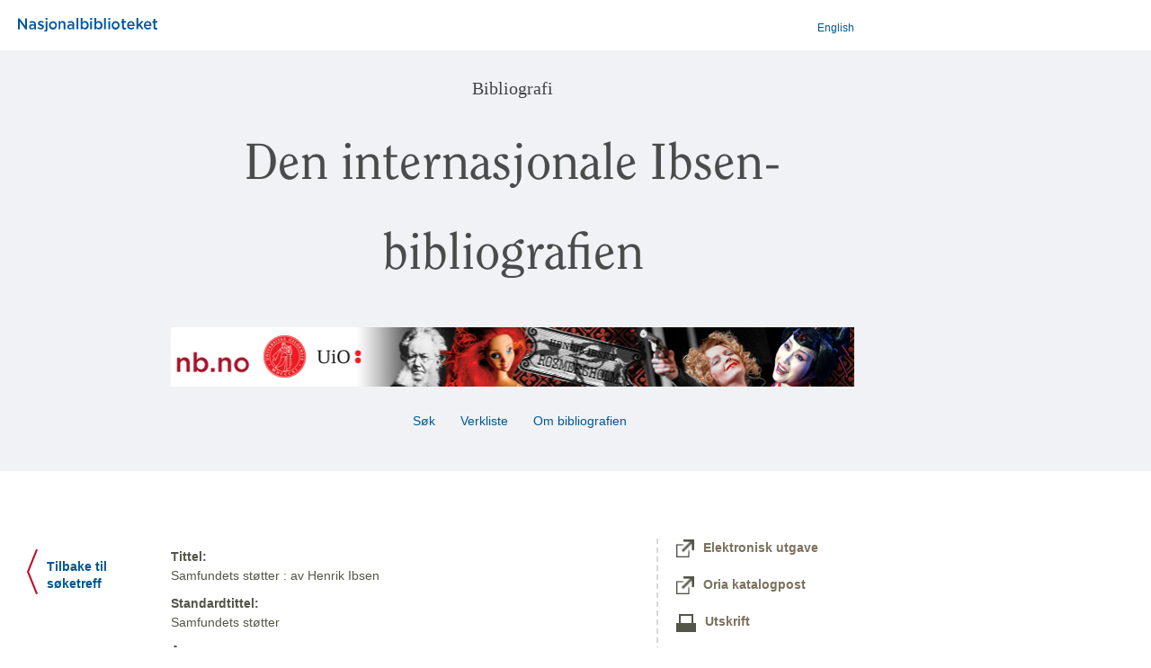

--- FILE ---
content_type: text/html;charset=UTF-8
request_url: https://www.nb.no/bibliografi/ibsen/show;jsessionid=1A45D399CE2BCEC77C6BC34514A45FC4?id=0119850293c45c92f3b208edbbc594aa&bibliography=ibsen
body_size: 3112
content:
<?xml version="1.0" encoding="UTF-8"?>
<!DOCTYPE html>
<html xmlns="http://www.w3.org/1999/xhtml"><head id="j_idt3"><link type="text/css" rel="stylesheet" href="/bibliografi/javax.faces.resource/theme.css.xhtml;jsessionid=778CEA9FBC85E9117E196BC0788F5FD1?ln=primefaces-smoothness&amp;v=12.0.0" /><link type="text/css" rel="stylesheet" href="/bibliografi/javax.faces.resource/primeicons/primeicons.css.xhtml;jsessionid=778CEA9FBC85E9117E196BC0788F5FD1?ln=primefaces&amp;v=12.0.0" /><script type="text/javascript" src="/bibliografi/javax.faces.resource/jquery/jquery.js.xhtml;jsessionid=778CEA9FBC85E9117E196BC0788F5FD1?ln=primefaces&amp;v=12.0.0"></script><script type="text/javascript" src="/bibliografi/javax.faces.resource/jquery/jquery-plugins.js.xhtml;jsessionid=778CEA9FBC85E9117E196BC0788F5FD1?ln=primefaces&amp;v=12.0.0"></script><script type="text/javascript" src="/bibliografi/javax.faces.resource/core.js.xhtml;jsessionid=778CEA9FBC85E9117E196BC0788F5FD1?ln=primefaces&amp;v=12.0.0"></script><script type="text/javascript" src="/bibliografi/javax.faces.resource/components.js.xhtml;jsessionid=778CEA9FBC85E9117E196BC0788F5FD1?ln=primefaces&amp;v=12.0.0"></script><script type="text/javascript">if(window.PrimeFaces){PrimeFaces.settings.locale='no';PrimeFaces.settings.viewId='/ibsen/show.xhtml';PrimeFaces.settings.contextPath='/bibliografi';PrimeFaces.settings.cookiesSecure=false;}</script>

             <!-- Google Tag Manager -->
             <script>
                 (function(w,d,s,l,i){
                 w[l]=w[l]||[];
                 w[l].push({'gtm.start': new Date().getTime(),event:'gtm.js'});
                 var f= d.getElementsByTagName(s)[0],
                    j = d.createElement(s),
                    dl = l !== 'dataLayer' ? '&l=' + l : '';
                 j.async = true;
                 j.src = 'https://www.googletagmanager.com/gtm.js?id=' + i + dl;
                 f.parentNode.insertBefore(j,f);
             })(window,document,'script','dataLayer','GTM-NFKD59HV');
             </script>
             <!-- End Google Tag Manager -->

             <title>Den internasjonale Ibsen-bibliografien</title>

            <meta name="viewport" content="width=device-width, initial-scale=1, maximum-scale=2" />
            <link rel="stylesheet" href="../style/base.css" />
            <link rel="stylesheet" href="../style/skeleton.css" />
            <link rel="stylesheet" href="../style/layout.css" />
            <link rel="stylesheet" href="../style/theme.css" />
            <link rel="icon" type="image/x-icon" href="../images/icons/favicon.ico" /></head><body>
             <!-- Google Tag Manager (noscript) -->
             <noscript><iframe src="https://www.googletagmanager.com/ns.html?id=GTM-NFKD59HV" height="0" width="0" style="display:none;visibility:hidden"></iframe></noscript>
             <!-- End Google Tag Manager (noscript) -->

             <div id="content">
<form id="form1" name="form1" method="post" action="/bibliografi/ibsen/show;jsessionid=778CEA9FBC85E9117E196BC0788F5FD1" enctype="application/x-www-form-urlencoded">
<input type="hidden" name="form1" value="form1" />

                   
                   
                   

                   <div class="band" id="toppcontainer">

                       <div class="row topp">  <!-- nb-logo + language button -->
                           <div class="container">
                               <div class="sixteen columns">
                                   <table width="100%">
                                       <tr>
                                           <td><a href="http://www.nb.no" style="margin-left: 10px; font-weight: bold;" target="blank">
                                                   <img src="../images/Nasjonalbiblioteket.svg" alt="Nasjonalbiblioteket" width="155px" /></a>
                                           </td>
                                           <td style="text-align: right; ">                                     
                                                
                                               <a id="form1:j_idt13" href="#" class="ui-commandlink ui-widget" onclick="PrimeFaces.ab({s:&quot;form1:j_idt13&quot;,f:&quot;form1&quot;,u:&quot;form1&quot;});return false;" style="font: 0.8571em arial;">English</a><script id="form1:j_idt13_s" type="text/javascript">$(function(){PrimeFaces.cw("CommandLink","widget_form1_j_idt13",{id:"form1:j_idt13"});});</script>
                                           </td>
                                       </tr>
                                   </table>
                               </div>
                           </div>
                       </div>

                      
                     <div class="container">

                       

                        <div class="row header"> 
                           <div class="three columns">
                               
                           </div>
                           <div class="thirteen columns">
                              <div class="h3 tittel">Bibliografi</div>
                              <div class="h2 tittel">Den internasjonale Ibsen-bibliografien </div>
                              <div class="row banner" id="banner"><img src="../images/ibsen.png;jsessionid=778CEA9FBC85E9117E196BC0788F5FD1" style="border:0; margin-top: 20px; margin-bottom: 5px; float: left; width: 760px" />
                                  <!--img src="../images/ibsen.png" style="border:0; margin-top: 20px; margin-bottom: 5px; float: left; width: 760px" alt="ibsen"
                                   onerror="this.src='../images/bibliografi.png'"/-->
                              </div>
                           </div>

                        </div>

                        

                        <div class="row menu">
                            <div class="three columns">
                               
                           </div>
                           <div class="thirteen columns toppmeny"><a href="/bibliografi/ibsen/search;jsessionid=778CEA9FBC85E9117E196BC0788F5FD1" class="navigasjon"> Søk </a><a href="/bibliografi/ibsen/verkliste;jsessionid=778CEA9FBC85E9117E196BC0788F5FD1" class="navigasjon"> Verkliste </a><a href="/bibliografi/ibsen/description;jsessionid=778CEA9FBC85E9117E196BC0788F5FD1" class="navigasjon"> Om bibliografien  </a>

                           </div>
                        </div>
                     </div> <!-- container --> 
                  </div> <!-- band toppcontainer -->



                  <!--   &lt;div class="band messages"&gt;
                        &lt;div class="container"&gt;
                           &lt;div class="sixteen columns offset-by-three"&gt;
                              &lt;p:messages showSummary="true" autoUpdate="true"/&gt;  
                           &lt;/div&gt;
                        &lt;/div&gt;
                     &lt;/div&gt;  messages -->

      <div class="container record" style="padding-top: 45px;">

         <div class="three columns">
            <div style="padding: 12px 0px 0px 20px" class="h4"><a href="/bibliografi/ibsen/search;jsessionid=778CEA9FBC85E9117E196BC0788F5FD1"><img src="/bibliografi/images/icons/back.png;jsessionid=778CEA9FBC85E9117E196BC0788F5FD1" style="float: left;" />
                  <div style="float: left; width: 90px; padding: 10px 0 0 10px;">Tilbake til søketreff
                  </div></a>
            </div>
         </div>

         <div class="nine columns"><div xmlns:mods="http://www.loc.gov/mods/v3"><dl><dt>Tittel:</dt><dd>Samfundets støtter : av Henrik Ibsen</dd><dt>Standardtittel:</dt><dd>Samfundets støtter</dd><dt>Ansvar:</dt><dd>Den Nationale scene (utgiver)</dd><dt>Utgitt:</dt><dd>[Bergen] : Den Nationale scene, [1988]</dd><dt>Serie:</dt><dd>Programhefte for Den Nationale scene (trykt utg.). nr. 6/1988</dd><dt>Omfang: </dt><dd>20 sider illustrasjoner</dd><dt>Form/genre:</dt><dd>Teaterprogrammer</dd><dt>Noter:</dt><dd>Premiere på Store scene 22. oktober 1988. Regi: Kjetil Bang-Hansen. I hovedrollene: Svein Sturla Hungnes (konsul Bernick), Gøril Haukebø (fru Bernick)</dd><dd>Elektronisk reproduksjon [Norge] Nasjonalbiblioteket Digital 2021-05-08</dd><dt>Språk:</dt><dd>Norsk (Bokmål)</dd></dl></div>
        <div style="font-size: small; color: gray; margin-top: 30px">
        </div>
             
             <br />
             <div style="font-size: xx-small; color: #CCCCCC">Kilde: 
             
             <a href="https://api.nb.no/catalog/v1/metadata/0119850293c45c92f3b208edbbc594aa/mods" style="color: #CCCCCC" target="_blank">MODS</a>
            
             </div>
             
         </div>


         <div class="four columns">

            <div style="border-left: 2px dashed #DCD8D1; padding-left: 20px;"><table>
<tbody>
<tr>
<td><img src="/bibliografi/images/icons/externlink.png;jsessionid=778CEA9FBC85E9117E196BC0788F5FD1" style="margin: 0 10px 0 0; vertical-align:middle; width: 20px;" /></td>
<td>
                      <a href="http://urn.nb.no/URN:NBN:no-nb_digibok_2021041648569" target="_blank" title="electronic resource"><span class="h4">Elektronisk utgave</span>
                     </a></td>
</tr>
</tbody>
</table>

                <div style="padding-top: 20px" class="widescreen">
                   <a target="_blank" title="nytt vindu" href="https://www.oria.no/?vid=NB&amp;search=999920123804102202"><img src="/bibliografi/images/icons/externlink.png;jsessionid=778CEA9FBC85E9117E196BC0788F5FD1" style="margin: 0 10px 0 0; vertical-align:middle; width: 20px;" /><span class="h4">Oria katalogpost</span>
                  </a>
                </div>

               <div style="padding-top: 20px" class="widescreen"><a href="/bibliografi/record_print;jsessionid=778CEA9FBC85E9117E196BC0788F5FD1?id=0119850293c45c92f3b208edbbc594aa&amp;bibliography=ibsen" target="_blank" title="Vis postene i utskriftsvennlig format"><img src="/bibliografi/images/icons/printer.png;jsessionid=778CEA9FBC85E9117E196BC0788F5FD1" style="margin-right: 10px;vertical-align:middle" /><span class="h4">Utskrift</span></a>
               </div>
               
               <div style="padding-top: 20px" class="widescreen">
                  <a target="_blank" title="Eksporter i RIS-format til referanseverktøy (EndNote, Reference Manager, Zotero)" href="../record_ris.jsp?id=0119850293c45c92f3b208edbbc594aa"><img src="/bibliografi/images/icons/export.png;jsessionid=778CEA9FBC85E9117E196BC0788F5FD1" style="margin: 0 10px 0 0; vertical-align:middle" /><span class="h4">Eksporter</span>
                  </a>
               </div>

               <div style="padding-top: 20px" class="widescreen"><a id="form1:utvalg" href="#" class="ui-commandlink ui-widget" onclick="PrimeFaces.ab({s:&quot;form1:utvalg&quot;,f:&quot;form1&quot;,u:&quot;form1&quot;});return false;" title="Legg i Mitt utvalg"><img src="/bibliografi/images/icons/star0.png;jsessionid=778CEA9FBC85E9117E196BC0788F5FD1" style="margin: 0 10px 0 0; vertical-align:middle" /><span class="h4">Legg i Mitt utvalg</span></a><script id="form1:utvalg_s" type="text/javascript">$(function(){PrimeFaces.cw("CommandLink","widget_form1_utvalg",{id:"form1:utvalg"});});</script>
               </div>
                

            </div>
         </div>

      </div><input type="hidden" name="javax.faces.ViewState" id="j_id1:javax.faces.ViewState:0" value="-8279613897189513864:-3295629773394711458" autocomplete="off" />
</form>
                
              

            </div>
            <div style="position:fixed; top: 300px; left: 300px;  z-index:2;"><div id="j_idt67" style="margin: 25px;"><div id="j_idt67_start" style="display:none"><img src="/bibliografi/images/loaderb64.gif;jsessionid=778CEA9FBC85E9117E196BC0788F5FD1" /><br /><br /></div><div id="j_idt67_complete" style="display:none"></div></div><script id="j_idt67_s" type="text/javascript">$(function(){PrimeFaces.cw("AjaxStatus","widget_j_idt67",{id:"j_idt67",delay:0});});</script>
                    </div></body>

   </html>